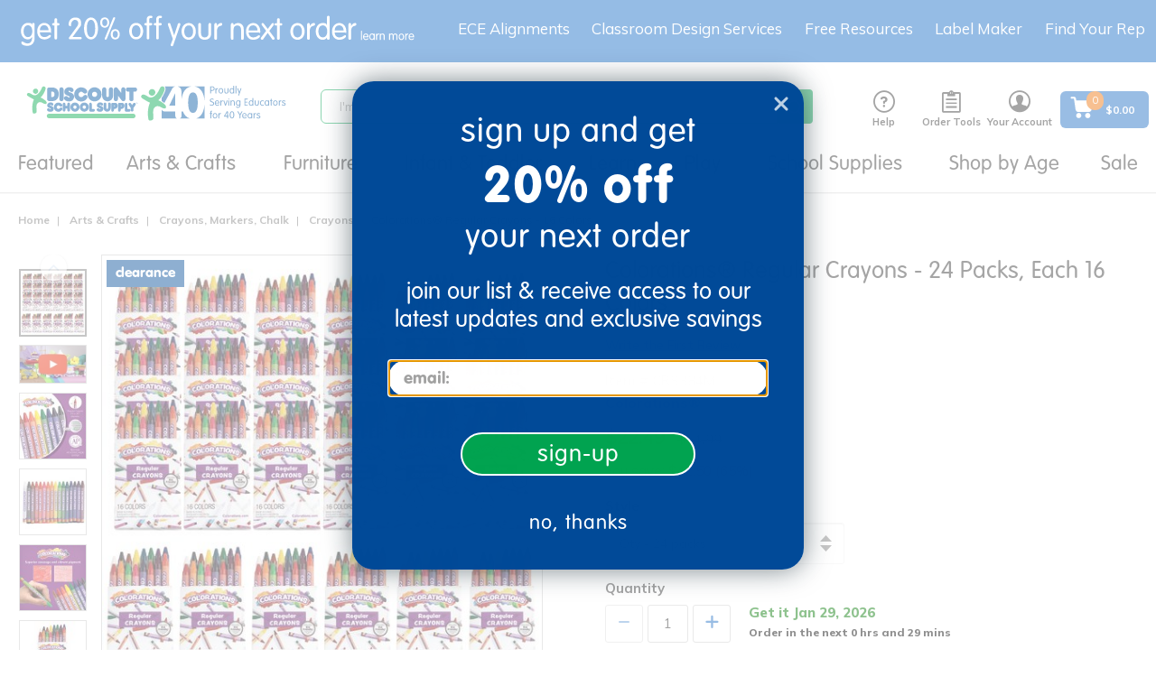

--- FILE ---
content_type: text/javascript;charset=UTF-8
request_url: https://www.discountschoolsupply.com/_ui/addons/excelligenceb2baccaddon/responsive/common/js/acc.approval.js?v=S460
body_size: 312
content:
ACC.approval = {
    _autoload: [
        "bindToModalActionButton",
        "bindToOrderApprovalDecisionButtons",
        "bindToModalCancelButton"
    ],

    bindToModalActionButton : function() {
        $(document).on('click', '.approverDecisionButton', function() {
            var form = ACC.approval.currentForm;
            form.find('#approverSelectedDecision').attr("value", $(this).data('decision'));
            ACC.approval.isDecisionMade = true;
            ACC.colorbox.close();
        });
    },

    bindToModalCancelButton : function() {
        $(document).on('click', '.cancelOrderApprovalCommentButton',
            function(e) {
                e.preventDefault();
                ACC.colorbox.close();
            }
        );
    },

    bindToOrderApprovalDecisionButtons : function() {
        ACC.approval.bindToOrderApprovalDecisionButton('.approverDecisionApprovalButton', '.orderApprovalApproveCommentModal');
        ACC.approval.bindToOrderApprovalDecisionButton('.approverDecisionRejectButton', '.orderApprovalRejectCommentModal');
    },

    bindToOrderApprovalDecisionButton : function(decisionButtonSelector, popupModalSelector) {
        $(document).on('click', decisionButtonSelector, function(e) {
            e.preventDefault();
            var form = $(this).closest("form");
            var titleHtml = $(this).html();
            var quoteCommentModal = form.find(popupModalSelector);
            ACC.approval.currentForm = form;

            form.find('textarea').val('');
            ACC.approval.isDecisionTaken = false;

            ACC.colorbox.open(titleHtml, {
                href : quoteCommentModal,
                inline : true,
                width : "620px",
                onClosed: function() {
                    if (ACC.approval.isDecisionMade) {
                        form.submit();
                    }
                }
            });
        });
    }

};

$(document).ready(function() {
    $('#rejectreasonsubmit').attr('disabled', true);

    $('#rejectcomments').on('keyup',function() {
        var textarea_value = $("#rejectcomments").val();
        if(textarea_value != '') {
            $('#rejectreasonsubmit').attr('disabled', false);
        } else {
            $('#rejectreasonsubmit').attr('disabled', true);
        }
    });
});

$(document).ready(
    function(){
        $("#rejectreasonlink").click(function () {
            $("#rejectreasondiv").toggle();
        });
});

--- FILE ---
content_type: text/javascript;charset=UTF-8
request_url: https://www.discountschoolsupply.com/_ui/addons/donationwishlistaddon/responsive/common/js/cms/addtodonationwishlistaction.js?v=S460
body_size: 925
content:
ACC.addtodonationwishlistaction = {

	_autoload : [ 
		[ "bindToAddToDonationWishlistActionButton", $(".add_to_donation_wishlist_form").length != 0 ] ],

	bindToAddToDonationWishlistActionButton : function() {
		var addToDonationWishlistForm = $('.add_to_donation_wishlist_form');
		addToDonationWishlistForm.ajaxForm({
			beforeSerialize: ACC.addtodonationwishlistaction.updateQty,
			beforeSubmit : ACC.addtodonationwishlistaction.showRequest,
			success : ACC.addtodonationwishlistaction.displayAddToDonationWishlistPopup,
			error : function() {
				window.location.reload();
			}
	    });
		setTimeout(function() {
			$ajaxCallEvent = true;
			//check with Uday to look and refactor the use of $ajaxCallEvent in this file
		}, 2000);
	},
	showRequest : function(arr, $form, options) {
		if ($ajaxCallEvent) {
			$ajaxCallEvent = false;
			return true;
		}
		return true;

	},
	updateQty: function($form, options) { 
		// read qty and update in Donation wishlist form
		if($(".js-qty-selector .js-qty-selector-input").length === 1){
			$form.find("input[name='qty']").val($(".js-qty-selector .js-qty-selector-input").val());
		}else{
			var qty = $form.closest(".product-item").find('.add_to_cart_form').find('.sku-quantity').val();
			$form.find("input[name='qty']").val(qty);
		}
		return true;
	},
	displayAddToDonationWishlistPopup : function(donationWishlistResult,statusText, xhr, formElement) {
		if (donationWishlistResult.addToDonationWishlistLayer === undefined) {
			window.location.reload();
		} else {
			$ajaxCallEvent = true;
			$('#addToDonationWishlistLayer').remove();
			var titleHeader = $('#addToDonationWishlistTitle').html();

			ACC.colorbox.open(titleHeader, {
				html : donationWishlistResult.addToDonationWishlistLayer,
                width: "660px",
                onComplete: function(){
                    $("#addToDonationWishlistLayer img").on('load', function() {
                        $.colorbox.resize();
                        $(this).off('load');
                    });

                    // Observed modal for mutations (content from DY) and resize as needed
                    var modalEl = document.getElementById('cboxLoadedContent');
                    observeDOM(modalEl, function(m){
                        $(modalEl).addClass('dy-enabled');
                        setTimeout(function(){ $.colorbox.resize(); }, 500);
                    });
                }
            });
            $(".js-mini-cart-close-button").click(function(ev){
                ev.preventDefault();
                ACC.colorbox.close();
            });
        }
	}
};
function getWishlist(wishlist){
	$("input[name='wislistId']").val(wishlist);
}

function submitWishlist(wishlist){
	$('div').removeClass('dropdown-item-highlighted');
    $("input[name='wislistId']").val(wishlist);
    var addToDonationWishlistForm=$("#addToDonationWishlistForm");
    addToDonationWishlistForm.ajaxForm({
			beforeSerialize: ACC.addtodonationwishlistaction.updateQty,
			beforeSubmit : ACC.addtodonationwishlistaction.showRequest,
			success : function() {
               $('.dropdown-item.'+wishlist).addClass('dropdown-item-highlighted');
            },
			error : function() {
				window.location.reload();
			}
	    });
		setTimeout(function() {
			$ajaxCallEvent = true;
		}, 2000);
		$("#addToDonationWishlistForm").submit();
}


//Mutation Observer to watch for changes in the content from DY
var observeDOM = (function(){
  var MutationObserver = window.MutationObserver || window.WebKitMutationObserver;

  return function( obj, callback ){
    if( !obj || !obj.nodeType === 1 ) return; // validation

    if( MutationObserver ){
      // define a new observer
      var obs = new MutationObserver(function(mutations, observer){
          callback(mutations);
      })
      // have the observer observe foo for changes in children
      obs.observe( obj, { childList:true, subtree:true });
    }
    else if( window.addEventListener ){
      obj.addEventListener('DOMNodeInserted', callback, false);
      obj.addEventListener('DOMNodeRemoved', callback, false);
    }
  }
})();


--- FILE ---
content_type: text/javascript;charset=UTF-8
request_url: https://www.discountschoolsupply.com/_ui/responsive/common/js/acc.autocomplete.js?v=S460
body_size: 1901
content:
ACC.autocomplete = {

	_autoload: [
		"bindSearchAutocomplete",
        "bindDisableSearch"
	],

	bindSearchAutocomplete: function ()
	{
		// extend the default autocomplete widget, to solve issue on multiple instances of the searchbox component
		$.widget( "custom.yautocomplete", $.ui.autocomplete, {
			_create:function(){

				// get instance specific options form the html data attr
				var option = this.element.data("options");
				// set the options to the widget
				this._setOptions({
					minLength: 0,
					minLengthRequest: option.minCharactersBeforeRequest,
					displayProductImages: option.displayProductImages,
					maxProducts: option.maxProducts,
					maxSuggestions: option.maxSuggestions,
					delay: option.waitTimeBeforeRequest,
					autocompleteUrl: option.autocompleteUrl,
					source: this.source
				});

				// call the _super()
				$.ui.autocomplete.prototype._create.call(this);
			},
			options:{
				cache:{}, // init cache per instance
				focus: function (){return false;} // prevent textfield value replacement on item focus
			},
			_renderMenu : function (ul, items){
                return false;
			},
			source: function (request, response)
			{
				var self=this;
				var term = request.term.toLowerCase();
				if (term in self.options.cache) {
				    ACC.autocomplete.displaySuggestions(self.options.cache[term]);
					return response([]);
				}

				if(term.length < self.options.minLengthRequest) {
				    ACC.autocomplete.closeModal();
				    return false;
				}

                var autoSearchData = new Object();
                autoSearchData.suggestions = [];
                autoSearchData.products = [];
                autoSearchData.categories = [];
                autoSearchData.term = encodeURI(request.term);

				$.getJSON(self.options.autocompleteUrl, {term: request.term}, function (data)
				{
					if(data.suggestions != null){
						$.each(data.suggestions, function (i, obj)
						{
						    if(i < self.options.maxSuggestions) {
                                autoSearchData.suggestions.push({
                                    value: obj.term,
                                    url: ACC.config.encodedContextPath + "/search?text=" + encodeURIComponent(obj.term),
                                    type: "suggestion"
                                });
                            }
						});
					}
					if(data.products != null){
						$.each(data.products, function (i, obj)
						{
						    if(i < self.options.maxProducts) {
                                autoSearchData.products.push({
                                    value: ACC.sanitizer.sanitize(obj.name),
                                    code: obj.code,
                                    url:  ACC.config.encodedContextPath + obj.url,
                                    price: obj.price.formattedValue,
                                    type: "product",
                                    image: (obj.images!=null && self.options.displayProductImages) ? obj.images[0].url : ACC.config.themeResourcePath + "/images/missing_product_EN_300x300.jpg", // prevent errors if obj.images = null
                                    showArrivalMessage: obj.showArrivalMessage,
                                    arrivalMessage: obj.arrivalMessage,
                                    cutoffMessage: obj.cutoffMessage                                });
						    }
						});
					}
					if(data.categories != null){
						$.each(data.categories, function (i, obj)
						{
						    if(i < self.options.maxSuggestions) {
                                var url = null != obj.code ? ACC.config.encodedContextPath + "/c/" + encodeURIComponent(obj.code) : "#";
                                autoSearchData.categories.push({
                                    value: obj.name,
                                    url: url,
                                    type: "category"
                                });
                            }
						});
					}
					self.options.cache[term] = autoSearchData;
                    ACC.autocomplete.displaySuggestions(autoSearchData);
					return response(autoSearchData);
				});
			}
		});

		$search = $(".js-site-search-input");
		if($search.length>0){
			$search.yautocomplete();
		}
	},

	bindDisableSearch: function ()
    {
        $('#js-site-search-input').keyup(function(){
        	$('#js-site-search-input').val($('#js-site-search-input').val().replace(/^\s+/gm,''));
            $('.js_search_button').prop('disabled', this.value == "" ? true : false);
        })
    },

    displaySuggestions: function(data) {
        var suggestions = data.suggestions,
            categories = data.categories,
            products = data.products,
            container, product, isActive,
            $modal = $("#js-autosuggestion-template .auto-suggestions-modal").clone(),
            showLinks = false;

        ACC.global.closeAllHeaderNavs();

        if(suggestions != null && suggestions.length > 0) {
            container = $modal.find(".js-suggestions");

            $(suggestions).each(function(x, item) {
                container.append("<a href='" + item.url + "'>" + item.value + "</a>");
            });
            container.removeClass("hidden");
            showLinks = true;
            isActive = true;
        }

        if(categories != null && categories.length > 0) {
            container = $modal.find(".js-categories");

            $(categories).each(function(x, item) {
                container.append("<a href='" + item.url + "'>" + item.value + "</a>");
            });
            container.removeClass("hidden");
            showLinks = true;
            isActive = true;
        }

        if(showLinks == true) {
            $modal.find(".link-suggestions").removeClass("hidden");
        }

        if(products != null && products.length > 0) {
            container = $modal.find(".js-product-suggestions");

            $(products).each(function(x, item) {
                product = "<div>" +
                            "<a href='" + item.url + "'>" +
                                "<img src='" + item.image + "' alt='" + item.value + "' />" +
                               "<span class='name'>" + item.value + "</span>" +
                                                               "<span class='price'>" + item.price + "</span>";
                                                               if (item.showArrivalMessage === true) {
                                                                   product += "<div class='search-arrival-section'>" + "<span class='arriving-msg-text'>" + item.arrivalMessage + "</span>" +
                                                                              "<span class='ordered-msg-text'>" + item.cutoffMessage + "</span>" + "</div>";
                                                               }
                                               product +="</a>" +
                          "</div>";

                container.append(product);
            });
            container.parent().removeClass("hidden");
            isActive = true;
        }

        if(isActive == true) {
            ACC.autocomplete.updateModalDimensions($modal);
            ACC.autocomplete.activeModal = $modal;

            $modal.find(".js-close-cta").click(function(){
                ACC.autocomplete.closeModal();
            });

            var viewAllBtn = $modal.find(".js-autocomplete-viewall");
            viewAllBtn.attr("href", viewAllBtn.attr("href") + data.term);

            $modal.find(".js-suggestions a, .js-categories a, .js-product-suggestions a").click(function(){
                var searchTerm = $("#js-site-search-input").val(),
                    suggestedText = $(this).text();

                suggestTextClick(searchTerm, suggestedText);
            });

            $("body").append($modal);
            ACC.global.setHeight();

            if(ACC.autocomplete.isModalSetup == false) {
                $(window).resize(function(){
                    if(null != ACC.autocomplete.activeModal) {
                        ACC.autocomplete.updateModalDimensions(ACC.autocomplete.activeModal);
                    }
                });
                ACC.autocomplete.isModalSetup = true;
            }
        }
    },

    isModalSetup: false,

    closeModal: function() {
        $(".auto-suggestions-modal.active").remove();
        ACC.autocomplete.activeModal = null;
    },

    updateModalDimensions: function($modal) {
        var searchInput = $("input.js-site-search-input"),
            inputPos = searchInput.offset(),
            leftPos = inputPos.left,
            topPos = inputPos.top + searchInput.outerHeight(),
            minWidth = searchInput.closest("#searchForm").outerWidth();

        $modal.css({
                top : topPos,
                left : leftPos,
                minWidth : minWidth
            })
            .addClass("active");
    }
};


--- FILE ---
content_type: application/javascript
request_url: https://dmzn2b8hkpq8b.cloudfront.net/media/js/quickjs.js?v=S460
body_size: 83
content:
!function(w,d,u){var n=d.createElement('script');n.crossOrigin='anonymous',n.async='async',n.src=u,d.head.append(n),w._fpEvent=w._fpEvent||[]}(window,document,'https://tracking-cdn.figpii.com/0066123be23daf7591349a8eccd0f792.js');
